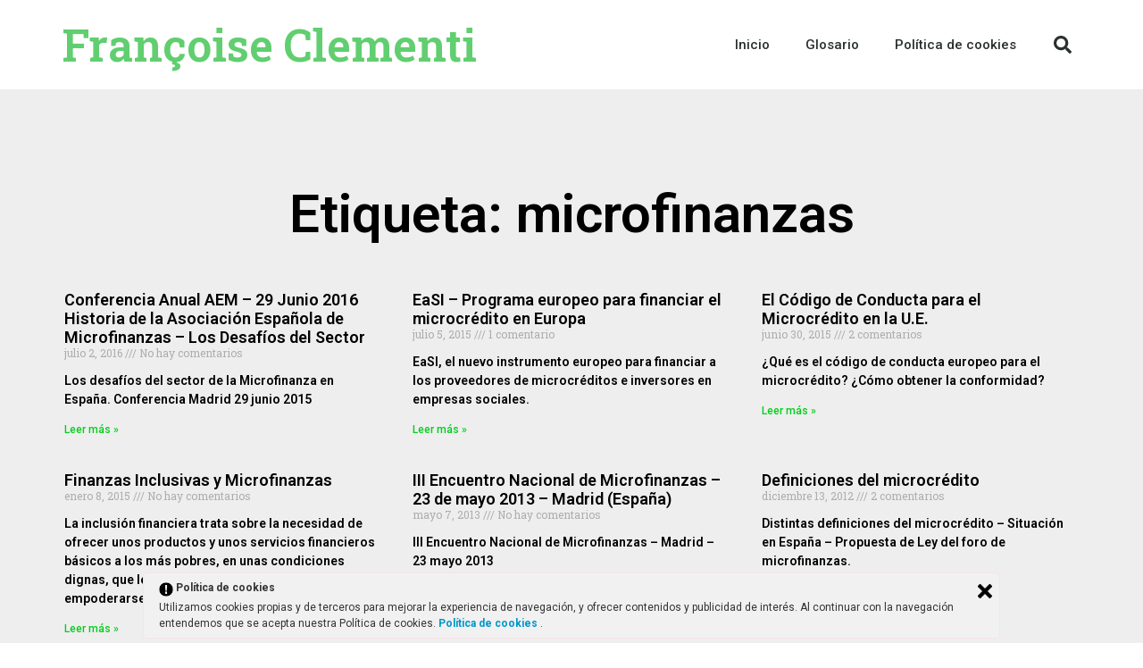

--- FILE ---
content_type: text/html; charset=UTF-8
request_url: https://www.francoiseclementi.com/tag/microfinanzas/
body_size: 18372
content:
<!doctype html>
<html dir="ltr" lang="es" prefix="og: https://ogp.me/ns#">
<head>
	<meta charset="UTF-8">
	<meta name="viewport" content="width=device-width, initial-scale=1">
	<link rel="profile" href="https://gmpg.org/xfn/11">
	<title>microfinanzas | Françoise Clementi</title>

		<!-- All in One SEO 4.9.3 - aioseo.com -->
	<meta name="robots" content="max-image-preview:large" />
	<meta name="keywords" content="conferencia,madrid,microfinanzas,españa,desafíos,asociación,proyecto de ley,crisis,financiación,microcréditos" />
	<link rel="canonical" href="https://www.francoiseclementi.com/tag/microfinanzas/" />
	<link rel="next" href="https://www.francoiseclementi.com/tag/microfinanzas/page/2/" />
	<meta name="generator" content="All in One SEO (AIOSEO) 4.9.3" />
		<script type="application/ld+json" class="aioseo-schema">
			{"@context":"https:\/\/schema.org","@graph":[{"@type":"BreadcrumbList","@id":"https:\/\/www.francoiseclementi.com\/tag\/microfinanzas\/#breadcrumblist","itemListElement":[{"@type":"ListItem","@id":"https:\/\/www.francoiseclementi.com#listItem","position":1,"name":"Home","item":"https:\/\/www.francoiseclementi.com","nextItem":{"@type":"ListItem","@id":"https:\/\/www.francoiseclementi.com\/tag\/microfinanzas\/#listItem","name":"microfinanzas"}},{"@type":"ListItem","@id":"https:\/\/www.francoiseclementi.com\/tag\/microfinanzas\/#listItem","position":2,"name":"microfinanzas","previousItem":{"@type":"ListItem","@id":"https:\/\/www.francoiseclementi.com#listItem","name":"Home"}}]},{"@type":"CollectionPage","@id":"https:\/\/www.francoiseclementi.com\/tag\/microfinanzas\/#collectionpage","url":"https:\/\/www.francoiseclementi.com\/tag\/microfinanzas\/","name":"microfinanzas | Fran\u00e7oise Clementi","inLanguage":"es-ES","isPartOf":{"@id":"https:\/\/www.francoiseclementi.com\/#website"},"breadcrumb":{"@id":"https:\/\/www.francoiseclementi.com\/tag\/microfinanzas\/#breadcrumblist"}},{"@type":"Organization","@id":"https:\/\/www.francoiseclementi.com\/#organization","name":"Fran\u00e7oise Clementi","description":"Blog y glosario sobre temas financieros, empresariales y medioambientales.","url":"https:\/\/www.francoiseclementi.com\/"},{"@type":"WebSite","@id":"https:\/\/www.francoiseclementi.com\/#website","url":"https:\/\/www.francoiseclementi.com\/","name":"Fran\u00e7oise Clementi","description":"Blog y glosario sobre temas financieros, empresariales y medioambientales.","inLanguage":"es-ES","publisher":{"@id":"https:\/\/www.francoiseclementi.com\/#organization"}}]}
		</script>
		<!-- All in One SEO -->

<link rel='dns-prefetch' href='//www.francoiseclementi.com' />
<link rel='dns-prefetch' href='//www.googletagmanager.com' />
<link rel="alternate" type="application/rss+xml" title="Françoise Clementi &raquo; Feed" href="https://www.francoiseclementi.com/feed/" />
<link rel="alternate" type="application/rss+xml" title="Françoise Clementi &raquo; Feed de los comentarios" href="https://www.francoiseclementi.com/comments/feed/" />
<link rel="alternate" type="application/rss+xml" title="Françoise Clementi &raquo; Etiqueta microfinanzas del feed" href="https://www.francoiseclementi.com/tag/microfinanzas/feed/" />
<script>
window._wpemojiSettings = {"baseUrl":"https:\/\/s.w.org\/images\/core\/emoji\/14.0.0\/72x72\/","ext":".png","svgUrl":"https:\/\/s.w.org\/images\/core\/emoji\/14.0.0\/svg\/","svgExt":".svg","source":{"concatemoji":"https:\/\/www.francoiseclementi.com\/wp-includes\/js\/wp-emoji-release.min.js?ver=6.4.7"}};
/*! This file is auto-generated */
!function(i,n){var o,s,e;function c(e){try{var t={supportTests:e,timestamp:(new Date).valueOf()};sessionStorage.setItem(o,JSON.stringify(t))}catch(e){}}function p(e,t,n){e.clearRect(0,0,e.canvas.width,e.canvas.height),e.fillText(t,0,0);var t=new Uint32Array(e.getImageData(0,0,e.canvas.width,e.canvas.height).data),r=(e.clearRect(0,0,e.canvas.width,e.canvas.height),e.fillText(n,0,0),new Uint32Array(e.getImageData(0,0,e.canvas.width,e.canvas.height).data));return t.every(function(e,t){return e===r[t]})}function u(e,t,n){switch(t){case"flag":return n(e,"\ud83c\udff3\ufe0f\u200d\u26a7\ufe0f","\ud83c\udff3\ufe0f\u200b\u26a7\ufe0f")?!1:!n(e,"\ud83c\uddfa\ud83c\uddf3","\ud83c\uddfa\u200b\ud83c\uddf3")&&!n(e,"\ud83c\udff4\udb40\udc67\udb40\udc62\udb40\udc65\udb40\udc6e\udb40\udc67\udb40\udc7f","\ud83c\udff4\u200b\udb40\udc67\u200b\udb40\udc62\u200b\udb40\udc65\u200b\udb40\udc6e\u200b\udb40\udc67\u200b\udb40\udc7f");case"emoji":return!n(e,"\ud83e\udef1\ud83c\udffb\u200d\ud83e\udef2\ud83c\udfff","\ud83e\udef1\ud83c\udffb\u200b\ud83e\udef2\ud83c\udfff")}return!1}function f(e,t,n){var r="undefined"!=typeof WorkerGlobalScope&&self instanceof WorkerGlobalScope?new OffscreenCanvas(300,150):i.createElement("canvas"),a=r.getContext("2d",{willReadFrequently:!0}),o=(a.textBaseline="top",a.font="600 32px Arial",{});return e.forEach(function(e){o[e]=t(a,e,n)}),o}function t(e){var t=i.createElement("script");t.src=e,t.defer=!0,i.head.appendChild(t)}"undefined"!=typeof Promise&&(o="wpEmojiSettingsSupports",s=["flag","emoji"],n.supports={everything:!0,everythingExceptFlag:!0},e=new Promise(function(e){i.addEventListener("DOMContentLoaded",e,{once:!0})}),new Promise(function(t){var n=function(){try{var e=JSON.parse(sessionStorage.getItem(o));if("object"==typeof e&&"number"==typeof e.timestamp&&(new Date).valueOf()<e.timestamp+604800&&"object"==typeof e.supportTests)return e.supportTests}catch(e){}return null}();if(!n){if("undefined"!=typeof Worker&&"undefined"!=typeof OffscreenCanvas&&"undefined"!=typeof URL&&URL.createObjectURL&&"undefined"!=typeof Blob)try{var e="postMessage("+f.toString()+"("+[JSON.stringify(s),u.toString(),p.toString()].join(",")+"));",r=new Blob([e],{type:"text/javascript"}),a=new Worker(URL.createObjectURL(r),{name:"wpTestEmojiSupports"});return void(a.onmessage=function(e){c(n=e.data),a.terminate(),t(n)})}catch(e){}c(n=f(s,u,p))}t(n)}).then(function(e){for(var t in e)n.supports[t]=e[t],n.supports.everything=n.supports.everything&&n.supports[t],"flag"!==t&&(n.supports.everythingExceptFlag=n.supports.everythingExceptFlag&&n.supports[t]);n.supports.everythingExceptFlag=n.supports.everythingExceptFlag&&!n.supports.flag,n.DOMReady=!1,n.readyCallback=function(){n.DOMReady=!0}}).then(function(){return e}).then(function(){var e;n.supports.everything||(n.readyCallback(),(e=n.source||{}).concatemoji?t(e.concatemoji):e.wpemoji&&e.twemoji&&(t(e.twemoji),t(e.wpemoji)))}))}((window,document),window._wpemojiSettings);
</script>
<style id='wp-emoji-styles-inline-css'>

	img.wp-smiley, img.emoji {
		display: inline !important;
		border: none !important;
		box-shadow: none !important;
		height: 1em !important;
		width: 1em !important;
		margin: 0 0.07em !important;
		vertical-align: -0.1em !important;
		background: none !important;
		padding: 0 !important;
	}
</style>
<link rel='stylesheet' id='wp-block-library-css' href='https://www.francoiseclementi.com/wp-includes/css/dist/block-library/style.min.css?ver=6.4.7' media='all' />
<link rel='stylesheet' id='aioseo/css/src/vue/standalone/blocks/table-of-contents/global.scss-css' href='https://www.francoiseclementi.com/wp-content/plugins/all-in-one-seo-pack/dist/Lite/assets/css/table-of-contents/global.e90f6d47.css?ver=4.9.3' media='all' />
<style id='pdfp-pdfposter-style-inline-css'>
.wp-block-pdfp-pdf-poster{overflow:hidden}.pdfp_wrapper .pdf{position:relative}.pdfp_wrapper.pdfp_popup_enabled .iframe_wrapper{display:none}.pdfp_wrapper.pdfp_popup_enabled .iframe_wrapper:fullscreen{display:block}.pdfp_wrapper .iframe_wrapper{height:100%;width:100%}.pdfp_wrapper .iframe_wrapper:fullscreen iframe{height:100vh!important}.pdfp_wrapper .iframe_wrapper iframe{width:100%}.pdfp_wrapper .iframe_wrapper .close{background:#fff;border:1px solid #ddd;border-radius:3px;color:#222;cursor:pointer;display:none;font-family:sans-serif;font-size:36px;line-height:100%;padding:0 7px;position:absolute;right:12px;top:35px;z-index:9999}.pdfp_wrapper .iframe_wrapper:fullscreen .close{display:block}.pdfp_wrapper .pdfp_fullscreen_close{display:none}.pdfp_wrapper.pdfp_fullscreen_opened .pdfp_fullscreen_close{align-items:center;background:#fff;border-radius:3px;color:#222;cursor:pointer;display:flex;font-size:35px;height:30px;justify-content:center;overflow:hidden;padding-bottom:4px;position:fixed;right:20px;top:20px;width:32px}.pdfp_wrapper.pdfp_fullscreen_opened .pdfp_fullscreen_overlay{background:#2229;height:100%;left:0;position:fixed;top:0;width:100%}.pdfp_wrapper.pdfp_fullscreen_opened .iframe_wrapper{display:block;height:90vh;left:50%;max-width:95%;position:fixed;top:50%;transform:translate(-50%,-50%);width:900px;z-index:99999999999}.pdfp_wrapper iframe{border:none;outline:none}.pdfp-adobe-viewer{border:1px solid #ddd;border-radius:3px;cursor:pointer;outline:none;text-decoration:none}.pdfp_download{margin-right:15px}.cta_wrapper{display:flex;gap:10px;margin-bottom:10px;text-align:left}.cta_wrapper a{text-decoration:none!important}.cta_wrapper button{cursor:pointer}.pdfp_wrapper p{margin:10px 0;text-align:center}.popout-disabled{height:50px;position:absolute;right:12px;top:12px;width:50px}.pdfp_wrapper iframe{border-bottom:10px solid #2a2a2a;box-sizing:border-box;max-width:100%}.ViewSDK_hideOverflow[data-align=center]{margin-left:auto;margin-right:auto}.ViewSDK_hideOverflow[data-align=left]{margin-right:auto}.ViewSDK_hideOverflow[data-align=right]{margin-left:auto}@media screen and (max-width:768px){.pdfp_wrapper iframe{height:calc(100vw + 120px)}}@media screen and (max-width:576px){.cta_wrapper .pdfp_download{margin-bottom:10px;margin-right:0}.cta_wrapper .pdfp_download button{margin-right:0!important}.cta_wrapper{align-items:center;display:flex;flex-direction:column}}.pdfp_social_share{z-index:9999}.pdfp_social_icon_top{margin-bottom:10px}.pdfp_social_icon_bottom,.pdfp_social_icon_top{align-items:center;display:flex;gap:10px;justify-content:center}.pdfp_social_icon_bottom{margin-top:10px}.pdfp_social_icon_left{left:0;top:-40px}.pdfp_social_icon_right{right:0;top:-40px}
.pdfp_wrapper .pdf{position:relative}.pdfp_wrapper .iframe_wrapper{height:100%;width:100%}.pdfp_wrapper .iframe_wrapper:fullscreen iframe{height:100vh!important}.pdfp_wrapper .iframe_wrapper iframe{max-width:100%;width:100%}.pdfp_wrapper .iframe_wrapper .close{background:#fff;border:1px solid #ddd;border-radius:3px;color:#222;cursor:pointer;display:none;font-family:sans-serif;font-size:36px;line-height:100%;padding:0 7px;position:absolute;right:12px;top:35px;z-index:9999}.pdfp_wrapper .iframe_wrapper:fullscreen .close{display:block}.pdfp-adobe-viewer{border:1px solid #ddd;border-radius:3px;cursor:pointer;outline:none;text-decoration:none}.pdfp_download{margin-right:15px}.cta_wrapper{margin-bottom:10px}.pdfp_wrapper p{margin:10px 0;text-align:center}.popout-disabled{height:50px;position:absolute;right:12px;top:12px;width:50px}@media screen and (max-width:768px){.pdfp_wrapper iframe{height:calc(100vw + 120px)}}.ViewSDK_hideOverflow[data-align=center]{margin-left:auto;margin-right:auto}.ViewSDK_hideOverflow[data-align=left]{margin-right:auto}.ViewSDK_hideOverflow[data-align=right]{margin-left:auto}@media screen and (max-width:768px){.pdfp_wrapper iframe{height:calc(100vw + 120px)!important;max-height:100%}}@media screen and (max-width:576px){.cta_wrapper .pdfp_download{margin-bottom:10px;margin-right:0}.cta_wrapper .pdfp_download button{margin-right:0!important}.cta_wrapper{align-items:center;display:flex;flex-direction:column}}.ViewSDK_fullScreenPDFViewer{background-color:#474747}.ViewSDK_fullScreenPDFViewer iframe{background:green;border:none;display:block;height:90%!important;margin:auto;max-width:1320px;position:relative;top:5%;width:90%!important}

</style>
<style id='classic-theme-styles-inline-css'>
/*! This file is auto-generated */
.wp-block-button__link{color:#fff;background-color:#32373c;border-radius:9999px;box-shadow:none;text-decoration:none;padding:calc(.667em + 2px) calc(1.333em + 2px);font-size:1.125em}.wp-block-file__button{background:#32373c;color:#fff;text-decoration:none}
</style>
<style id='global-styles-inline-css'>
body{--wp--preset--color--black: #000000;--wp--preset--color--cyan-bluish-gray: #abb8c3;--wp--preset--color--white: #ffffff;--wp--preset--color--pale-pink: #f78da7;--wp--preset--color--vivid-red: #cf2e2e;--wp--preset--color--luminous-vivid-orange: #ff6900;--wp--preset--color--luminous-vivid-amber: #fcb900;--wp--preset--color--light-green-cyan: #7bdcb5;--wp--preset--color--vivid-green-cyan: #00d084;--wp--preset--color--pale-cyan-blue: #8ed1fc;--wp--preset--color--vivid-cyan-blue: #0693e3;--wp--preset--color--vivid-purple: #9b51e0;--wp--preset--gradient--vivid-cyan-blue-to-vivid-purple: linear-gradient(135deg,rgba(6,147,227,1) 0%,rgb(155,81,224) 100%);--wp--preset--gradient--light-green-cyan-to-vivid-green-cyan: linear-gradient(135deg,rgb(122,220,180) 0%,rgb(0,208,130) 100%);--wp--preset--gradient--luminous-vivid-amber-to-luminous-vivid-orange: linear-gradient(135deg,rgba(252,185,0,1) 0%,rgba(255,105,0,1) 100%);--wp--preset--gradient--luminous-vivid-orange-to-vivid-red: linear-gradient(135deg,rgba(255,105,0,1) 0%,rgb(207,46,46) 100%);--wp--preset--gradient--very-light-gray-to-cyan-bluish-gray: linear-gradient(135deg,rgb(238,238,238) 0%,rgb(169,184,195) 100%);--wp--preset--gradient--cool-to-warm-spectrum: linear-gradient(135deg,rgb(74,234,220) 0%,rgb(151,120,209) 20%,rgb(207,42,186) 40%,rgb(238,44,130) 60%,rgb(251,105,98) 80%,rgb(254,248,76) 100%);--wp--preset--gradient--blush-light-purple: linear-gradient(135deg,rgb(255,206,236) 0%,rgb(152,150,240) 100%);--wp--preset--gradient--blush-bordeaux: linear-gradient(135deg,rgb(254,205,165) 0%,rgb(254,45,45) 50%,rgb(107,0,62) 100%);--wp--preset--gradient--luminous-dusk: linear-gradient(135deg,rgb(255,203,112) 0%,rgb(199,81,192) 50%,rgb(65,88,208) 100%);--wp--preset--gradient--pale-ocean: linear-gradient(135deg,rgb(255,245,203) 0%,rgb(182,227,212) 50%,rgb(51,167,181) 100%);--wp--preset--gradient--electric-grass: linear-gradient(135deg,rgb(202,248,128) 0%,rgb(113,206,126) 100%);--wp--preset--gradient--midnight: linear-gradient(135deg,rgb(2,3,129) 0%,rgb(40,116,252) 100%);--wp--preset--font-size--small: 13px;--wp--preset--font-size--medium: 20px;--wp--preset--font-size--large: 36px;--wp--preset--font-size--x-large: 42px;--wp--preset--spacing--20: 0.44rem;--wp--preset--spacing--30: 0.67rem;--wp--preset--spacing--40: 1rem;--wp--preset--spacing--50: 1.5rem;--wp--preset--spacing--60: 2.25rem;--wp--preset--spacing--70: 3.38rem;--wp--preset--spacing--80: 5.06rem;--wp--preset--shadow--natural: 6px 6px 9px rgba(0, 0, 0, 0.2);--wp--preset--shadow--deep: 12px 12px 50px rgba(0, 0, 0, 0.4);--wp--preset--shadow--sharp: 6px 6px 0px rgba(0, 0, 0, 0.2);--wp--preset--shadow--outlined: 6px 6px 0px -3px rgba(255, 255, 255, 1), 6px 6px rgba(0, 0, 0, 1);--wp--preset--shadow--crisp: 6px 6px 0px rgba(0, 0, 0, 1);}:where(.is-layout-flex){gap: 0.5em;}:where(.is-layout-grid){gap: 0.5em;}body .is-layout-flow > .alignleft{float: left;margin-inline-start: 0;margin-inline-end: 2em;}body .is-layout-flow > .alignright{float: right;margin-inline-start: 2em;margin-inline-end: 0;}body .is-layout-flow > .aligncenter{margin-left: auto !important;margin-right: auto !important;}body .is-layout-constrained > .alignleft{float: left;margin-inline-start: 0;margin-inline-end: 2em;}body .is-layout-constrained > .alignright{float: right;margin-inline-start: 2em;margin-inline-end: 0;}body .is-layout-constrained > .aligncenter{margin-left: auto !important;margin-right: auto !important;}body .is-layout-constrained > :where(:not(.alignleft):not(.alignright):not(.alignfull)){max-width: var(--wp--style--global--content-size);margin-left: auto !important;margin-right: auto !important;}body .is-layout-constrained > .alignwide{max-width: var(--wp--style--global--wide-size);}body .is-layout-flex{display: flex;}body .is-layout-flex{flex-wrap: wrap;align-items: center;}body .is-layout-flex > *{margin: 0;}body .is-layout-grid{display: grid;}body .is-layout-grid > *{margin: 0;}:where(.wp-block-columns.is-layout-flex){gap: 2em;}:where(.wp-block-columns.is-layout-grid){gap: 2em;}:where(.wp-block-post-template.is-layout-flex){gap: 1.25em;}:where(.wp-block-post-template.is-layout-grid){gap: 1.25em;}.has-black-color{color: var(--wp--preset--color--black) !important;}.has-cyan-bluish-gray-color{color: var(--wp--preset--color--cyan-bluish-gray) !important;}.has-white-color{color: var(--wp--preset--color--white) !important;}.has-pale-pink-color{color: var(--wp--preset--color--pale-pink) !important;}.has-vivid-red-color{color: var(--wp--preset--color--vivid-red) !important;}.has-luminous-vivid-orange-color{color: var(--wp--preset--color--luminous-vivid-orange) !important;}.has-luminous-vivid-amber-color{color: var(--wp--preset--color--luminous-vivid-amber) !important;}.has-light-green-cyan-color{color: var(--wp--preset--color--light-green-cyan) !important;}.has-vivid-green-cyan-color{color: var(--wp--preset--color--vivid-green-cyan) !important;}.has-pale-cyan-blue-color{color: var(--wp--preset--color--pale-cyan-blue) !important;}.has-vivid-cyan-blue-color{color: var(--wp--preset--color--vivid-cyan-blue) !important;}.has-vivid-purple-color{color: var(--wp--preset--color--vivid-purple) !important;}.has-black-background-color{background-color: var(--wp--preset--color--black) !important;}.has-cyan-bluish-gray-background-color{background-color: var(--wp--preset--color--cyan-bluish-gray) !important;}.has-white-background-color{background-color: var(--wp--preset--color--white) !important;}.has-pale-pink-background-color{background-color: var(--wp--preset--color--pale-pink) !important;}.has-vivid-red-background-color{background-color: var(--wp--preset--color--vivid-red) !important;}.has-luminous-vivid-orange-background-color{background-color: var(--wp--preset--color--luminous-vivid-orange) !important;}.has-luminous-vivid-amber-background-color{background-color: var(--wp--preset--color--luminous-vivid-amber) !important;}.has-light-green-cyan-background-color{background-color: var(--wp--preset--color--light-green-cyan) !important;}.has-vivid-green-cyan-background-color{background-color: var(--wp--preset--color--vivid-green-cyan) !important;}.has-pale-cyan-blue-background-color{background-color: var(--wp--preset--color--pale-cyan-blue) !important;}.has-vivid-cyan-blue-background-color{background-color: var(--wp--preset--color--vivid-cyan-blue) !important;}.has-vivid-purple-background-color{background-color: var(--wp--preset--color--vivid-purple) !important;}.has-black-border-color{border-color: var(--wp--preset--color--black) !important;}.has-cyan-bluish-gray-border-color{border-color: var(--wp--preset--color--cyan-bluish-gray) !important;}.has-white-border-color{border-color: var(--wp--preset--color--white) !important;}.has-pale-pink-border-color{border-color: var(--wp--preset--color--pale-pink) !important;}.has-vivid-red-border-color{border-color: var(--wp--preset--color--vivid-red) !important;}.has-luminous-vivid-orange-border-color{border-color: var(--wp--preset--color--luminous-vivid-orange) !important;}.has-luminous-vivid-amber-border-color{border-color: var(--wp--preset--color--luminous-vivid-amber) !important;}.has-light-green-cyan-border-color{border-color: var(--wp--preset--color--light-green-cyan) !important;}.has-vivid-green-cyan-border-color{border-color: var(--wp--preset--color--vivid-green-cyan) !important;}.has-pale-cyan-blue-border-color{border-color: var(--wp--preset--color--pale-cyan-blue) !important;}.has-vivid-cyan-blue-border-color{border-color: var(--wp--preset--color--vivid-cyan-blue) !important;}.has-vivid-purple-border-color{border-color: var(--wp--preset--color--vivid-purple) !important;}.has-vivid-cyan-blue-to-vivid-purple-gradient-background{background: var(--wp--preset--gradient--vivid-cyan-blue-to-vivid-purple) !important;}.has-light-green-cyan-to-vivid-green-cyan-gradient-background{background: var(--wp--preset--gradient--light-green-cyan-to-vivid-green-cyan) !important;}.has-luminous-vivid-amber-to-luminous-vivid-orange-gradient-background{background: var(--wp--preset--gradient--luminous-vivid-amber-to-luminous-vivid-orange) !important;}.has-luminous-vivid-orange-to-vivid-red-gradient-background{background: var(--wp--preset--gradient--luminous-vivid-orange-to-vivid-red) !important;}.has-very-light-gray-to-cyan-bluish-gray-gradient-background{background: var(--wp--preset--gradient--very-light-gray-to-cyan-bluish-gray) !important;}.has-cool-to-warm-spectrum-gradient-background{background: var(--wp--preset--gradient--cool-to-warm-spectrum) !important;}.has-blush-light-purple-gradient-background{background: var(--wp--preset--gradient--blush-light-purple) !important;}.has-blush-bordeaux-gradient-background{background: var(--wp--preset--gradient--blush-bordeaux) !important;}.has-luminous-dusk-gradient-background{background: var(--wp--preset--gradient--luminous-dusk) !important;}.has-pale-ocean-gradient-background{background: var(--wp--preset--gradient--pale-ocean) !important;}.has-electric-grass-gradient-background{background: var(--wp--preset--gradient--electric-grass) !important;}.has-midnight-gradient-background{background: var(--wp--preset--gradient--midnight) !important;}.has-small-font-size{font-size: var(--wp--preset--font-size--small) !important;}.has-medium-font-size{font-size: var(--wp--preset--font-size--medium) !important;}.has-large-font-size{font-size: var(--wp--preset--font-size--large) !important;}.has-x-large-font-size{font-size: var(--wp--preset--font-size--x-large) !important;}
.wp-block-navigation a:where(:not(.wp-element-button)){color: inherit;}
:where(.wp-block-post-template.is-layout-flex){gap: 1.25em;}:where(.wp-block-post-template.is-layout-grid){gap: 1.25em;}
:where(.wp-block-columns.is-layout-flex){gap: 2em;}:where(.wp-block-columns.is-layout-grid){gap: 2em;}
.wp-block-pullquote{font-size: 1.5em;line-height: 1.6;}
</style>
<link rel='stylesheet' id='pdfp-public-css' href='https://www.francoiseclementi.com/wp-content/plugins/pdf-poster/build/public.css?ver=1768825631' media='all' />
<link rel='stylesheet' id='ley-cookie-css' href='https://www.francoiseclementi.com/wp-content/plugins/spain-cookie-law/assets/css/ley-cookie.css?ver=6.4.7' media='all' />
<link rel='stylesheet' id='hello-elementor-css' href='https://www.francoiseclementi.com/wp-content/themes/hello-elementor/style.min.css?ver=3.0.1' media='all' />
<link rel='stylesheet' id='hello-elementor-theme-style-css' href='https://www.francoiseclementi.com/wp-content/themes/hello-elementor/theme.min.css?ver=3.0.1' media='all' />
<link rel='stylesheet' id='hello-elementor-header-footer-css' href='https://www.francoiseclementi.com/wp-content/themes/hello-elementor/header-footer.min.css?ver=3.0.1' media='all' />
<link rel='stylesheet' id='elementor-frontend-css' href='https://www.francoiseclementi.com/wp-content/plugins/elementor/assets/css/frontend.min.css?ver=3.27.7' media='all' />
<link rel='stylesheet' id='elementor-post-12206-css' href='https://www.francoiseclementi.com/wp-content/uploads/elementor/css/post-12206.css?ver=1734659396' media='all' />
<link rel='stylesheet' id='widget-heading-css' href='https://www.francoiseclementi.com/wp-content/plugins/elementor/assets/css/widget-heading.min.css?ver=3.27.7' media='all' />
<link rel='stylesheet' id='widget-nav-menu-css' href='https://www.francoiseclementi.com/wp-content/plugins/elementor-pro/assets/css/widget-nav-menu.min.css?ver=3.29.2' media='all' />
<link rel='stylesheet' id='widget-search-form-css' href='https://www.francoiseclementi.com/wp-content/plugins/elementor-pro/assets/css/widget-search-form.min.css?ver=3.29.2' media='all' />
<link rel='stylesheet' id='widget-text-editor-css' href='https://www.francoiseclementi.com/wp-content/plugins/elementor/assets/css/widget-text-editor.min.css?ver=3.27.7' media='all' />
<link rel='stylesheet' id='e-animation-grow-css' href='https://www.francoiseclementi.com/wp-content/plugins/elementor/assets/lib/animations/styles/e-animation-grow.min.css?ver=3.27.7' media='all' />
<link rel='stylesheet' id='widget-social-icons-css' href='https://www.francoiseclementi.com/wp-content/plugins/elementor/assets/css/widget-social-icons.min.css?ver=3.27.7' media='all' />
<link rel='stylesheet' id='e-apple-webkit-css' href='https://www.francoiseclementi.com/wp-content/plugins/elementor/assets/css/conditionals/apple-webkit.min.css?ver=3.27.7' media='all' />
<link rel='stylesheet' id='swiper-css' href='https://www.francoiseclementi.com/wp-content/plugins/elementor/assets/lib/swiper/v8/css/swiper.min.css?ver=8.4.5' media='all' />
<link rel='stylesheet' id='e-swiper-css' href='https://www.francoiseclementi.com/wp-content/plugins/elementor/assets/css/conditionals/e-swiper.min.css?ver=3.27.7' media='all' />
<link rel='stylesheet' id='widget-testimonial-carousel-css' href='https://www.francoiseclementi.com/wp-content/plugins/elementor-pro/assets/css/widget-testimonial-carousel.min.css?ver=3.29.2' media='all' />
<link rel='stylesheet' id='widget-carousel-module-base-css' href='https://www.francoiseclementi.com/wp-content/plugins/elementor-pro/assets/css/widget-carousel-module-base.min.css?ver=3.29.2' media='all' />
<link rel='stylesheet' id='widget-posts-css' href='https://www.francoiseclementi.com/wp-content/plugins/elementor-pro/assets/css/widget-posts.min.css?ver=3.29.2' media='all' />
<link rel='stylesheet' id='elementor-post-12221-css' href='https://www.francoiseclementi.com/wp-content/uploads/elementor/css/post-12221.css?ver=1734659397' media='all' />
<link rel='stylesheet' id='elementor-post-12238-css' href='https://www.francoiseclementi.com/wp-content/uploads/elementor/css/post-12238.css?ver=1734659397' media='all' />
<link rel='stylesheet' id='elementor-post-12263-css' href='https://www.francoiseclementi.com/wp-content/uploads/elementor/css/post-12263.css?ver=1734659454' media='all' />
<link rel='stylesheet' id='google-fonts-1-css' href='https://fonts.googleapis.com/css?family=Roboto%3A100%2C100italic%2C200%2C200italic%2C300%2C300italic%2C400%2C400italic%2C500%2C500italic%2C600%2C600italic%2C700%2C700italic%2C800%2C800italic%2C900%2C900italic%7CRoboto+Slab%3A100%2C100italic%2C200%2C200italic%2C300%2C300italic%2C400%2C400italic%2C500%2C500italic%2C600%2C600italic%2C700%2C700italic%2C800%2C800italic%2C900%2C900italic&#038;display=auto&#038;ver=6.4.7' media='all' />
<link rel="preconnect" href="https://fonts.gstatic.com/" crossorigin><script src="https://www.francoiseclementi.com/wp-includes/js/jquery/jquery.min.js?ver=3.7.1" id="jquery-core-js"></script>
<script src="https://www.francoiseclementi.com/wp-includes/js/jquery/jquery-migrate.min.js?ver=3.4.1" id="jquery-migrate-js"></script>
<script src="https://www.francoiseclementi.com/wp-content/plugins/spain-cookie-law/assets/js/cookie-check.js?ver=1.2.1" id="cookie-check-js"></script>
<script src="https://www.francoiseclementi.com/wp-content/plugins/spain-cookie-law/assets/js/jquery-cookie/jquery.cookie.js?ver=1.0.0" id="jquery.cookie-js"></script>

<!-- Fragmento de código de la etiqueta de Google (gtag.js) añadida por Site Kit -->
<!-- Fragmento de código de Google Analytics añadido por Site Kit -->
<script src="https://www.googletagmanager.com/gtag/js?id=G-VKBDGS6R26" id="google_gtagjs-js" async></script>
<script id="google_gtagjs-js-after">
window.dataLayer = window.dataLayer || [];function gtag(){dataLayer.push(arguments);}
gtag("set","linker",{"domains":["www.francoiseclementi.com"]});
gtag("js", new Date());
gtag("set", "developer_id.dZTNiMT", true);
gtag("config", "G-VKBDGS6R26");
</script>
<link rel="https://api.w.org/" href="https://www.francoiseclementi.com/wp-json/" /><link rel="alternate" type="application/json" href="https://www.francoiseclementi.com/wp-json/wp/v2/tags/5" /><link rel="EditURI" type="application/rsd+xml" title="RSD" href="https://www.francoiseclementi.com/xmlrpc.php?rsd" />
<meta name="generator" content="WordPress 6.4.7" />
<meta name="generator" content="Site Kit by Google 1.170.0" />        <style>
                    </style>
<meta name="generator" content="Elementor 3.27.7; features: e_font_icon_svg, additional_custom_breakpoints; settings: css_print_method-external, google_font-enabled, font_display-auto">
			<style>
				.e-con.e-parent:nth-of-type(n+4):not(.e-lazyloaded):not(.e-no-lazyload),
				.e-con.e-parent:nth-of-type(n+4):not(.e-lazyloaded):not(.e-no-lazyload) * {
					background-image: none !important;
				}
				@media screen and (max-height: 1024px) {
					.e-con.e-parent:nth-of-type(n+3):not(.e-lazyloaded):not(.e-no-lazyload),
					.e-con.e-parent:nth-of-type(n+3):not(.e-lazyloaded):not(.e-no-lazyload) * {
						background-image: none !important;
					}
				}
				@media screen and (max-height: 640px) {
					.e-con.e-parent:nth-of-type(n+2):not(.e-lazyloaded):not(.e-no-lazyload),
					.e-con.e-parent:nth-of-type(n+2):not(.e-lazyloaded):not(.e-no-lazyload) * {
						background-image: none !important;
					}
				}
			</style>
			</head>
<body class="archive tag tag-microfinanzas tag-5 elementor-page-12263 elementor-default elementor-template-full-width elementor-kit-12206">


<a class="skip-link screen-reader-text" href="#content">Ir al contenido</a>

		<div data-elementor-type="header" data-elementor-id="12221" class="elementor elementor-12221 elementor-location-header" data-elementor-post-type="elementor_library">
					<header class="elementor-section elementor-top-section elementor-element elementor-element-5a77696 elementor-section-content-middle elementor-section-height-min-height elementor-section-boxed elementor-section-height-default elementor-section-items-middle" data-id="5a77696" data-element_type="section" data-settings="{&quot;background_background&quot;:&quot;classic&quot;}">
						<div class="elementor-container elementor-column-gap-no">
					<div class="elementor-column elementor-col-25 elementor-top-column elementor-element elementor-element-5d5548eb" data-id="5d5548eb" data-element_type="column">
			<div class="elementor-widget-wrap elementor-element-populated">
						<div class="elementor-element elementor-element-9490e17 elementor-widget elementor-widget-theme-site-title elementor-widget-heading" data-id="9490e17" data-element_type="widget" data-widget_type="theme-site-title.default">
				<div class="elementor-widget-container">
					<h1 class="elementor-heading-title elementor-size-default"><a href="https://www.francoiseclementi.com">Françoise Clementi</a></h1>				</div>
				</div>
					</div>
		</div>
				<div class="elementor-column elementor-col-50 elementor-top-column elementor-element elementor-element-cb55f1f" data-id="cb55f1f" data-element_type="column">
			<div class="elementor-widget-wrap elementor-element-populated">
						<div class="elementor-element elementor-element-3a0fd8c6 elementor-nav-menu__align-end elementor-nav-menu--stretch elementor-nav-menu--dropdown-tablet elementor-nav-menu__text-align-aside elementor-nav-menu--toggle elementor-nav-menu--burger elementor-widget elementor-widget-nav-menu" data-id="3a0fd8c6" data-element_type="widget" data-settings="{&quot;full_width&quot;:&quot;stretch&quot;,&quot;layout&quot;:&quot;horizontal&quot;,&quot;submenu_icon&quot;:{&quot;value&quot;:&quot;&lt;svg class=\&quot;e-font-icon-svg e-fas-caret-down\&quot; viewBox=\&quot;0 0 320 512\&quot; xmlns=\&quot;http:\/\/www.w3.org\/2000\/svg\&quot;&gt;&lt;path d=\&quot;M31.3 192h257.3c17.8 0 26.7 21.5 14.1 34.1L174.1 354.8c-7.8 7.8-20.5 7.8-28.3 0L17.2 226.1C4.6 213.5 13.5 192 31.3 192z\&quot;&gt;&lt;\/path&gt;&lt;\/svg&gt;&quot;,&quot;library&quot;:&quot;fa-solid&quot;},&quot;toggle&quot;:&quot;burger&quot;}" data-widget_type="nav-menu.default">
				<div class="elementor-widget-container">
								<nav aria-label="Menú" class="elementor-nav-menu--main elementor-nav-menu__container elementor-nav-menu--layout-horizontal e--pointer-underline e--animation-fade">
				<ul id="menu-1-3a0fd8c6" class="elementor-nav-menu"><li class="menu-item menu-item-type-custom menu-item-object-custom menu-item-home menu-item-12188"><a href="https://www.francoiseclementi.com" class="elementor-item">Inicio</a></li>
<li class="menu-item menu-item-type-post_type menu-item-object-page menu-item-12314"><a href="https://www.francoiseclementi.com/glosario/" class="elementor-item">Glosario</a></li>
<li class="menu-item menu-item-type-post_type menu-item-object-page menu-item-12288"><a href="https://www.francoiseclementi.com/about/politica-de-cookies/" class="elementor-item">Política de cookies</a></li>
</ul>			</nav>
					<div class="elementor-menu-toggle" role="button" tabindex="0" aria-label="Alternar menú" aria-expanded="false">
			<svg aria-hidden="true" role="presentation" class="elementor-menu-toggle__icon--open e-font-icon-svg e-eicon-menu-bar" viewBox="0 0 1000 1000" xmlns="http://www.w3.org/2000/svg"><path d="M104 333H896C929 333 958 304 958 271S929 208 896 208H104C71 208 42 237 42 271S71 333 104 333ZM104 583H896C929 583 958 554 958 521S929 458 896 458H104C71 458 42 487 42 521S71 583 104 583ZM104 833H896C929 833 958 804 958 771S929 708 896 708H104C71 708 42 737 42 771S71 833 104 833Z"></path></svg><svg aria-hidden="true" role="presentation" class="elementor-menu-toggle__icon--close e-font-icon-svg e-eicon-close" viewBox="0 0 1000 1000" xmlns="http://www.w3.org/2000/svg"><path d="M742 167L500 408 258 167C246 154 233 150 217 150 196 150 179 158 167 167 154 179 150 196 150 212 150 229 154 242 171 254L408 500 167 742C138 771 138 800 167 829 196 858 225 858 254 829L496 587 738 829C750 842 767 846 783 846 800 846 817 842 829 829 842 817 846 804 846 783 846 767 842 750 829 737L588 500 833 258C863 229 863 200 833 171 804 137 775 137 742 167Z"></path></svg>		</div>
					<nav class="elementor-nav-menu--dropdown elementor-nav-menu__container" aria-hidden="true">
				<ul id="menu-2-3a0fd8c6" class="elementor-nav-menu"><li class="menu-item menu-item-type-custom menu-item-object-custom menu-item-home menu-item-12188"><a href="https://www.francoiseclementi.com" class="elementor-item" tabindex="-1">Inicio</a></li>
<li class="menu-item menu-item-type-post_type menu-item-object-page menu-item-12314"><a href="https://www.francoiseclementi.com/glosario/" class="elementor-item" tabindex="-1">Glosario</a></li>
<li class="menu-item menu-item-type-post_type menu-item-object-page menu-item-12288"><a href="https://www.francoiseclementi.com/about/politica-de-cookies/" class="elementor-item" tabindex="-1">Política de cookies</a></li>
</ul>			</nav>
						</div>
				</div>
					</div>
		</div>
				<div class="elementor-column elementor-col-25 elementor-top-column elementor-element elementor-element-deeec39" data-id="deeec39" data-element_type="column">
			<div class="elementor-widget-wrap elementor-element-populated">
						<div class="elementor-element elementor-element-8feb659 elementor-search-form--skin-full_screen elementor-widget elementor-widget-search-form" data-id="8feb659" data-element_type="widget" data-settings="{&quot;skin&quot;:&quot;full_screen&quot;}" data-widget_type="search-form.default">
				<div class="elementor-widget-container">
							<search role="search">
			<form class="elementor-search-form" action="https://www.francoiseclementi.com" method="get">
												<div class="elementor-search-form__toggle" role="button" tabindex="0" aria-label="Buscar">
					<div class="e-font-icon-svg-container"><svg aria-hidden="true" class="e-font-icon-svg e-fas-search" viewBox="0 0 512 512" xmlns="http://www.w3.org/2000/svg"><path d="M505 442.7L405.3 343c-4.5-4.5-10.6-7-17-7H372c27.6-35.3 44-79.7 44-128C416 93.1 322.9 0 208 0S0 93.1 0 208s93.1 208 208 208c48.3 0 92.7-16.4 128-44v16.3c0 6.4 2.5 12.5 7 17l99.7 99.7c9.4 9.4 24.6 9.4 33.9 0l28.3-28.3c9.4-9.4 9.4-24.6.1-34zM208 336c-70.7 0-128-57.2-128-128 0-70.7 57.2-128 128-128 70.7 0 128 57.2 128 128 0 70.7-57.2 128-128 128z"></path></svg></div>				</div>
								<div class="elementor-search-form__container">
					<label class="elementor-screen-only" for="elementor-search-form-8feb659">Buscar</label>

					
					<input id="elementor-search-form-8feb659" placeholder="Buscar..." class="elementor-search-form__input" type="search" name="s" value="">
					
					
										<div class="dialog-lightbox-close-button dialog-close-button" role="button" tabindex="0" aria-label="Cerrar este cuadro de búsqueda.">
						<svg aria-hidden="true" class="e-font-icon-svg e-eicon-close" viewBox="0 0 1000 1000" xmlns="http://www.w3.org/2000/svg"><path d="M742 167L500 408 258 167C246 154 233 150 217 150 196 150 179 158 167 167 154 179 150 196 150 212 150 229 154 242 171 254L408 500 167 742C138 771 138 800 167 829 196 858 225 858 254 829L496 587 738 829C750 842 767 846 783 846 800 846 817 842 829 829 842 817 846 804 846 783 846 767 842 750 829 737L588 500 833 258C863 229 863 200 833 171 804 137 775 137 742 167Z"></path></svg>					</div>
									</div>
			</form>
		</search>
						</div>
				</div>
					</div>
		</div>
					</div>
		</header>
				</div>
				<div data-elementor-type="archive" data-elementor-id="12263" class="elementor elementor-12263 elementor-location-archive" data-elementor-post-type="elementor_library">
					<section class="elementor-section elementor-top-section elementor-element elementor-element-b36f3b1 elementor-section-boxed elementor-section-height-default elementor-section-height-default" data-id="b36f3b1" data-element_type="section" data-settings="{&quot;background_background&quot;:&quot;classic&quot;}">
						<div class="elementor-container elementor-column-gap-default">
					<div class="elementor-column elementor-col-100 elementor-top-column elementor-element elementor-element-476930b4" data-id="476930b4" data-element_type="column">
			<div class="elementor-widget-wrap elementor-element-populated">
						<div class="elementor-element elementor-element-1bf4ff31 elementor-widget elementor-widget-theme-archive-title elementor-page-title elementor-widget-heading" data-id="1bf4ff31" data-element_type="widget" data-widget_type="theme-archive-title.default">
				<div class="elementor-widget-container">
					<h1 class="elementor-heading-title elementor-size-default">Etiqueta: microfinanzas</h1>				</div>
				</div>
				<div class="elementor-element elementor-element-20c43990 elementor-grid-3 elementor-grid-tablet-2 elementor-grid-mobile-1 elementor-posts--thumbnail-top elementor-widget elementor-widget-archive-posts" data-id="20c43990" data-element_type="widget" data-settings="{&quot;pagination_type&quot;:&quot;numbers_and_prev_next&quot;,&quot;archive_classic_columns&quot;:&quot;3&quot;,&quot;archive_classic_columns_tablet&quot;:&quot;2&quot;,&quot;archive_classic_columns_mobile&quot;:&quot;1&quot;,&quot;archive_classic_row_gap&quot;:{&quot;unit&quot;:&quot;px&quot;,&quot;size&quot;:35,&quot;sizes&quot;:[]},&quot;archive_classic_row_gap_tablet&quot;:{&quot;unit&quot;:&quot;px&quot;,&quot;size&quot;:&quot;&quot;,&quot;sizes&quot;:[]},&quot;archive_classic_row_gap_mobile&quot;:{&quot;unit&quot;:&quot;px&quot;,&quot;size&quot;:&quot;&quot;,&quot;sizes&quot;:[]}}" data-widget_type="archive-posts.archive_classic">
				<div class="elementor-widget-container">
							<div class="elementor-posts-container elementor-posts elementor-posts--skin-classic elementor-grid">
				<article class="elementor-post elementor-grid-item post-2663 post type-post status-publish format-standard hentry category-microfinanzas tag-autoempleo tag-cajas-de-ahorros tag-china tag-comision-europea tag-conferencia tag-crisis tag-dafo tag-easi tag-empleo tag-encuentro tag-fei tag-financiacion tag-fondo-europea-dde-inversiones tag-garantia tag-grupo-solidario tag-interreg tag-jasmine tag-microcredito tag-microemprendedores tag-microfinanzas tag-nantik-lum tag-progress tag-proyecto-de-ley tag-red-europea-de-microfinanza tag-rem tag-ue tag-universidad-autonoma-de-madrid tag-universidad-pontificia-comillas">
				<div class="elementor-post__text">
				<h3 class="elementor-post__title">
			<a href="https://www.francoiseclementi.com/2016/conferencia-anual-aem-29-junio-2016-historia-de-la-asociacion-espanola-de-microfinanzas-los-desafios-del-sector/" >
				Conferencia Anual AEM – 29 Junio 2016 Historia de la Asociación Española de Microfinanzas &#8211; Los Desafíos del Sector			</a>
		</h3>
				<div class="elementor-post__meta-data">
					<span class="elementor-post-date">
			julio 2, 2016		</span>
				<span class="elementor-post-avatar">
			No hay comentarios		</span>
				</div>
				<div class="elementor-post__excerpt">
			<p>Los desafíos del sector de la Microfinanza en España.  Conferencia Madrid 29 junio 2015</p>
		</div>
		
		<a class="elementor-post__read-more" href="https://www.francoiseclementi.com/2016/conferencia-anual-aem-29-junio-2016-historia-de-la-asociacion-espanola-de-microfinanzas-los-desafios-del-sector/" aria-label="Más información sobre Conferencia Anual AEM – 29 Junio 2016 Historia de la Asociación Española de Microfinanzas &#8211; Los Desafíos del Sector" tabindex="-1" >
			Leer más »		</a>

				</div>
				</article>
				<article class="elementor-post elementor-grid-item post-2532 post type-post status-publish format-standard hentry category-microfinanzas tag-comision-europea tag-convocatoria-de-manifestacion-de-interes tag-easi tag-emprendimiento-social tag-empresarios tag-empresas-sociales tag-exclusion-social tag-fei tag-fondo-europeo-de-inversiones tag-garantia tag-garantia-easi tag-microcreditos tag-microfinanciacion tag-microfinanzas tag-pobreza tag-prestamista tag-proceso-de-debida-diligencia tag-progress tag-proveedores tag-u-e tag-union-europea">
				<div class="elementor-post__text">
				<h3 class="elementor-post__title">
			<a href="https://www.francoiseclementi.com/2015/easi-programa-europeo-para-financiar-el-microcredito-en-europa/" >
				EaSI &#8211;  Programa europeo  para financiar el  microcrédito en Europa			</a>
		</h3>
				<div class="elementor-post__meta-data">
					<span class="elementor-post-date">
			julio 5, 2015		</span>
				<span class="elementor-post-avatar">
			1 comentario		</span>
				</div>
				<div class="elementor-post__excerpt">
			<p>EaSI, el nuevo instrumento europeo para financiar a los proveedores de microcréditos e inversores en empresas sociales.</p>
		</div>
		
		<a class="elementor-post__read-more" href="https://www.francoiseclementi.com/2015/easi-programa-europeo-para-financiar-el-microcredito-en-europa/" aria-label="Más información sobre EaSI &#8211;  Programa europeo  para financiar el  microcrédito en Europa" tabindex="-1" >
			Leer más »		</a>

				</div>
				</article>
				<article class="elementor-post elementor-grid-item post-2519 post type-post status-publish format-standard hentry category-microfinanzas tag-clausula tag-clientes tag-codigo-de-conducta tag-conformidad tag-dg-regional-policy tag-evaluacion tag-guia tag-imf tag-implementacion tag-inversores tag-jasmine tag-micro-empresas tag-microcredito tag-microfinanzas tag-normas tag-practicas tag-progress tag-proveedores tag-riesgo tag-u-e tag-union-europea">
				<div class="elementor-post__text">
				<h3 class="elementor-post__title">
			<a href="https://www.francoiseclementi.com/2015/el-codigo-de-conducta-para-el-microcredito-en-la-u-e/" >
				El Código de Conducta para el Microcrédito en la U.E.			</a>
		</h3>
				<div class="elementor-post__meta-data">
					<span class="elementor-post-date">
			junio 30, 2015		</span>
				<span class="elementor-post-avatar">
			2 comentarios		</span>
				</div>
				<div class="elementor-post__excerpt">
			<p>¿Qué es el código de conducta europeo para el microcrédito? ¿Cómo obtener la conformidad?</p>
		</div>
		
		<a class="elementor-post__read-more" href="https://www.francoiseclementi.com/2015/el-codigo-de-conducta-para-el-microcredito-en-la-u-e/" aria-label="Más información sobre El Código de Conducta para el Microcrédito en la U.E." tabindex="-1" >
			Leer más »		</a>

				</div>
				</article>
				<article class="elementor-post elementor-grid-item post-2468 post type-post status-publish format-standard hentry category-microfinanzas tag-acceso-al-credito tag-afi tag-alianza-para-la-inclusion-financiera tag-base-de-la-piramide tag-construccion-de-activos tag-declaracion-maya tag-entidades-microfinancieras tag-etica tag-finanzas-inclusivas tag-imf tag-microahorro tag-microcredito tag-microfinanzas tag-microleasing tag-micropensiones tag-microseguros tag-pobres tag-proteccion-del-cliente tag-sostenibilidad tag-tasas-de-interes tag-transferencias tag-transparencia">
				<div class="elementor-post__text">
				<h3 class="elementor-post__title">
			<a href="https://www.francoiseclementi.com/2015/finanzas-inclusivas-versus-microfinanzas/" >
				Finanzas Inclusivas y Microfinanzas			</a>
		</h3>
				<div class="elementor-post__meta-data">
					<span class="elementor-post-date">
			enero 8, 2015		</span>
				<span class="elementor-post-avatar">
			No hay comentarios		</span>
				</div>
				<div class="elementor-post__excerpt">
			<p>La inclusión financiera trata sobre la necesidad de ofrecer unos productos y unos servicios financieros básicos a los más pobres, en unas condiciones dignas, que les permita construir activos y empoderarse. </p>
		</div>
		
		<a class="elementor-post__read-more" href="https://www.francoiseclementi.com/2015/finanzas-inclusivas-versus-microfinanzas/" aria-label="Más información sobre Finanzas Inclusivas y Microfinanzas" tabindex="-1" >
			Leer más »		</a>

				</div>
				</article>
				<article class="elementor-post elementor-grid-item post-2070 post type-post status-publish format-standard hentry category-general category-microfinanzas tag-asociacion-espanola-de-microfinanzas tag-encuentro-nacional tag-madrid tag-mayo-2013 tag-microfinanzas tag-universidad-pontificia-comillas">
				<div class="elementor-post__text">
				<h3 class="elementor-post__title">
			<a href="https://www.francoiseclementi.com/2013/iii-encuentro-nacional-de-microfinanzas-23-de-mayo-2013-madrid-espana/" >
				III Encuentro Nacional de Microfinanzas &#8211; 23 de mayo 2013 &#8211; Madrid (España)			</a>
		</h3>
				<div class="elementor-post__meta-data">
					<span class="elementor-post-date">
			mayo 7, 2013		</span>
				<span class="elementor-post-avatar">
			No hay comentarios		</span>
				</div>
				<div class="elementor-post__excerpt">
			<p>III Encuentro Nacional de Microfinanzas &#8211; Madrid &#8211; 23 mayo 2013</p>
		</div>
		
		<a class="elementor-post__read-more" href="https://www.francoiseclementi.com/2013/iii-encuentro-nacional-de-microfinanzas-23-de-mayo-2013-madrid-espana/" aria-label="Más información sobre III Encuentro Nacional de Microfinanzas &#8211; 23 de mayo 2013 &#8211; Madrid (España)" tabindex="-1" >
			Leer más »		</a>

				</div>
				</article>
				<article class="elementor-post elementor-grid-item post-1902 post type-post status-publish format-standard hentry category-general category-microfinanzas tag-desempleo tag-emprendedores tag-emprendimiento tag-espana tag-financiacion tag-foro tag-herramienta tag-legislacion tag-microcredito tag-microfinanzas tag-pobres">
				<div class="elementor-post__text">
				<h3 class="elementor-post__title">
			<a href="https://www.francoiseclementi.com/2012/definiciones-del-microcredito/" >
				Definiciones del microcrédito			</a>
		</h3>
				<div class="elementor-post__meta-data">
					<span class="elementor-post-date">
			diciembre 13, 2012		</span>
				<span class="elementor-post-avatar">
			2 comentarios		</span>
				</div>
				<div class="elementor-post__excerpt">
			<p>Distintas definiciones del microcrédito &#8211; Situación en España &#8211; Propuesta de Ley del foro de microfinanzas.</p>
		</div>
		
		<a class="elementor-post__read-more" href="https://www.francoiseclementi.com/2012/definiciones-del-microcredito/" aria-label="Más información sobre Definiciones del microcrédito" tabindex="-1" >
			Leer más »		</a>

				</div>
				</article>
				<article class="elementor-post elementor-grid-item post-1736 post type-post status-publish format-standard hentry category-banca category-general tag-anualizar tag-bancos tag-educacion-financiera tag-entidades-financieras tag-glosario tag-letra-pequena tag-microempresas tag-microfinanzas tag-tae tag-tipos-de-interes">
				<div class="elementor-post__text">
				<h3 class="elementor-post__title">
			<a href="https://www.francoiseclementi.com/2012/que-significa-anualizar-que-es-la-tae/" >
				¿Qué significa «anualizar»? ¿Qué es la TAE?			</a>
		</h3>
				<div class="elementor-post__meta-data">
					<span class="elementor-post-date">
			agosto 20, 2012		</span>
				<span class="elementor-post-avatar">
			No hay comentarios		</span>
				</div>
				<div class="elementor-post__excerpt">
			<p>¿Qué es la TAE? ¿Qué significa anualizar? </p>
		</div>
		
		<a class="elementor-post__read-more" href="https://www.francoiseclementi.com/2012/que-significa-anualizar-que-es-la-tae/" aria-label="Más información sobre ¿Qué significa «anualizar»? ¿Qué es la TAE?" tabindex="-1" >
			Leer más »		</a>

				</div>
				</article>
				<article class="elementor-post elementor-grid-item post-1691 post type-post status-publish format-standard hentry category-general category-microfinanzas tag-comision-europea tag-emprendedores tag-entidad-microfinanciera tag-entidades-sociales tag-esam tag-espana tag-fei tag-financiacion tag-fondos-europeos tag-foro tag-fse tag-fundaciones tag-grupo-de-trabajo tag-herramienta tag-imf tag-insercion tag-legislacion tag-ley tag-microcredito tag-microemprendedor tag-microempresa tag-microfinanzas tag-ong tag-pobres tag-progress tag-proyecto-de-ley tag-regulacion">
				<div class="elementor-post__text">
				<h3 class="elementor-post__title">
			<a href="https://www.francoiseclementi.com/2012/nuevo-proyecto-de-ley-de-microfinanzas-en-espana/" >
				Nuevo Proyecto de Ley de Microfinanzas en España			</a>
		</h3>
				<div class="elementor-post__meta-data">
					<span class="elementor-post-date">
			julio 20, 2012		</span>
				<span class="elementor-post-avatar">
			No hay comentarios		</span>
				</div>
				<div class="elementor-post__excerpt">
			<p>El grupo de trabajo de legislación española de microfinanzas elabora un proyecto de ley.  </p>
		</div>
		
		<a class="elementor-post__read-more" href="https://www.francoiseclementi.com/2012/nuevo-proyecto-de-ley-de-microfinanzas-en-espana/" aria-label="Más información sobre Nuevo Proyecto de Ley de Microfinanzas en España" tabindex="-1" >
			Leer más »		</a>

				</div>
				</article>
				<article class="elementor-post elementor-grid-item post-1635 post type-post status-publish format-standard hentry category-microfinanzas tag-abril-2012 tag-curso tag-encuentro tag-entidades-microfinancieras tag-fondos tag-foro-nantik-lum tag-iniciacion tag-legislacion tag-microcreditos tag-microemprendedores tag-microfinanzas tag-universidad-pontificia-comillas">
				<div class="elementor-post__text">
				<h3 class="elementor-post__title">
			<a href="https://www.francoiseclementi.com/2012/madrid-espana-ii-encuentro-nacional-de-microfinanzas-18-a-20-abril-2012/" >
				Madrid (España) &#8211; II Encuentro Nacional de Microfinanzas – 18 a 20 abril 2012			</a>
		</h3>
				<div class="elementor-post__meta-data">
					<span class="elementor-post-date">
			abril 10, 2012		</span>
				<span class="elementor-post-avatar">
			No hay comentarios		</span>
				</div>
				<div class="elementor-post__excerpt">
			<p>II Encuentro Nacional de Microfinanzas en Madrid, 18 a 20 Abril 2012,</p>
		</div>
		
		<a class="elementor-post__read-more" href="https://www.francoiseclementi.com/2012/madrid-espana-ii-encuentro-nacional-de-microfinanzas-18-a-20-abril-2012/" aria-label="Más información sobre Madrid (España) &#8211; II Encuentro Nacional de Microfinanzas – 18 a 20 abril 2012" tabindex="-1" >
			Leer más »		</a>

				</div>
				</article>
				<article class="elementor-post elementor-grid-item post-1541 post type-post status-publish format-standard hentry category-microfinanzas tag-370 tag-aecid tag-afi tag-analistas-financieros-internacionales tag-cooperacion-al-desarrollo tag-cumbre-mundial-del-microcredito tag-espana tag-iniciativa tag-microcredito tag-microfinanzas tag-pem tag-red-espanola">
				<div class="elementor-post__text">
				<h3 class="elementor-post__title">
			<a href="https://www.francoiseclementi.com/2012/proxima-constitucion-de-la-red-espanola-de-microfinanzas/" >
				Próxima constitución de la Red Española de Microfinanzas			</a>
		</h3>
				<div class="elementor-post__meta-data">
					<span class="elementor-post-date">
			enero 13, 2012		</span>
				<span class="elementor-post-avatar">
			No hay comentarios		</span>
				</div>
				<div class="elementor-post__excerpt">
			<p>Próximo lanzamiento de la Red Española de Microfinanzas por parte de la Fundación AFI.</p>
		</div>
		
		<a class="elementor-post__read-more" href="https://www.francoiseclementi.com/2012/proxima-constitucion-de-la-red-espanola-de-microfinanzas/" aria-label="Más información sobre Próxima constitución de la Red Española de Microfinanzas" tabindex="-1" >
			Leer más »		</a>

				</div>
				</article>
				</div>
		
				<div class="e-load-more-anchor" data-page="1" data-max-page="4" data-next-page="https://www.francoiseclementi.com/tag/microfinanzas/page/2/"></div>
				<nav class="elementor-pagination" aria-label="Paginación">
			<span class="page-numbers prev">&laquo; Anterior</span>
<span aria-current="page" class="page-numbers current"><span class="elementor-screen-only">Página</span>1</span>
<a class="page-numbers" href="https://www.francoiseclementi.com/tag/microfinanzas/page/2/"><span class="elementor-screen-only">Página</span>2</a>
<a class="page-numbers" href="https://www.francoiseclementi.com/tag/microfinanzas/page/3/"><span class="elementor-screen-only">Página</span>3</a>
<a class="page-numbers" href="https://www.francoiseclementi.com/tag/microfinanzas/page/4/"><span class="elementor-screen-only">Página</span>4</a>
<a class="page-numbers next" href="https://www.francoiseclementi.com/tag/microfinanzas/page/2/">Siguiente &raquo;</a>		</nav>
						</div>
				</div>
					</div>
		</div>
					</div>
		</section>
				</div>
				<div data-elementor-type="footer" data-elementor-id="12238" class="elementor elementor-12238 elementor-location-footer" data-elementor-post-type="elementor_library">
					<section class="elementor-section elementor-top-section elementor-element elementor-element-7a9c5c2e elementor-section-content-middle elementor-section-boxed elementor-section-height-default elementor-section-height-default" data-id="7a9c5c2e" data-element_type="section" data-settings="{&quot;background_background&quot;:&quot;classic&quot;}">
						<div class="elementor-container elementor-column-gap-no">
					<div class="elementor-column elementor-col-50 elementor-top-column elementor-element elementor-element-2ddd99ae" data-id="2ddd99ae" data-element_type="column">
			<div class="elementor-widget-wrap elementor-element-populated">
						<div class="elementor-element elementor-element-445223d0 elementor-widget elementor-widget-heading" data-id="445223d0" data-element_type="widget" data-widget_type="heading.default">
				<div class="elementor-widget-container">
					<h4 class="elementor-heading-title elementor-size-default">Nuestra página</h4>				</div>
				</div>
				<div class="elementor-element elementor-element-4fe934e2 elementor-widget elementor-widget-text-editor" data-id="4fe934e2" data-element_type="widget" data-widget_type="text-editor.default">
				<div class="elementor-widget-container">
									<p>Se ha ampliado la temática de este blog, inicialmente creado para informar sobre microfinanza y microempresa, para comentar temas medioambientales tales como el cambio climático, la contaminación y la extinción de especies.</p><p>El <a title="Glosario" href="http://blog.francoiseclementi.com/glosario/">glosario trilingüe</a> sobre microfinanza y microempresa sigue estando disponible y próximamente se publicará uno específico para términos medioambientales.</p><p>Las personas interesadas en las microfinanzas pueden acceder a noticias en la página de Facebook <a href="https://www.facebook.com/pg/microfinancenews/posts/" target="_blank" rel="noopener">Microfinance News</a></p><p>Las personas interesadas en el cambio climático pueden acceder a noticias en la página de facebook <a href="https://www.facebook.com/nextmassextinction/?modal=admin_todo_tour" target="_blank" rel="noopener">Climate Change News</a></p><p>Muchas gracias por leer este blog.</p>								</div>
				</div>
				<div class="elementor-element elementor-element-26168485 elementor-shape-circle e-grid-align-left e-grid-align-mobile-center elementor-grid-0 elementor-widget elementor-widget-social-icons" data-id="26168485" data-element_type="widget" data-widget_type="social-icons.default">
				<div class="elementor-widget-container">
							<div class="elementor-social-icons-wrapper elementor-grid">
							<span class="elementor-grid-item">
					<a class="elementor-icon elementor-social-icon elementor-social-icon-facebook-f elementor-animation-grow elementor-repeater-item-4cd9d92" href="https://www.facebook.com/microfinancenews" target="_blank">
						<span class="elementor-screen-only">Facebook-f</span>
						<svg class="e-font-icon-svg e-fab-facebook-f" viewBox="0 0 320 512" xmlns="http://www.w3.org/2000/svg"><path d="M279.14 288l14.22-92.66h-88.91v-60.13c0-25.35 12.42-50.06 52.24-50.06h40.42V6.26S260.43 0 225.36 0c-73.22 0-121.08 44.38-121.08 124.72v70.62H22.89V288h81.39v224h100.17V288z"></path></svg>					</a>
				</span>
							<span class="elementor-grid-item">
					<a class="elementor-icon elementor-social-icon elementor-social-icon-twitter elementor-animation-grow elementor-repeater-item-b582169" href="https://twitter.com/FrancoiseClemen" target="_blank">
						<span class="elementor-screen-only">Twitter</span>
						<svg class="e-font-icon-svg e-fab-twitter" viewBox="0 0 512 512" xmlns="http://www.w3.org/2000/svg"><path d="M459.37 151.716c.325 4.548.325 9.097.325 13.645 0 138.72-105.583 298.558-298.558 298.558-59.452 0-114.68-17.219-161.137-47.106 8.447.974 16.568 1.299 25.34 1.299 49.055 0 94.213-16.568 130.274-44.832-46.132-.975-84.792-31.188-98.112-72.772 6.498.974 12.995 1.624 19.818 1.624 9.421 0 18.843-1.3 27.614-3.573-48.081-9.747-84.143-51.98-84.143-102.985v-1.299c13.969 7.797 30.214 12.67 47.431 13.319-28.264-18.843-46.781-51.005-46.781-87.391 0-19.492 5.197-37.36 14.294-52.954 51.655 63.675 129.3 105.258 216.365 109.807-1.624-7.797-2.599-15.918-2.599-24.04 0-57.828 46.782-104.934 104.934-104.934 30.213 0 57.502 12.67 76.67 33.137 23.715-4.548 46.456-13.32 66.599-25.34-7.798 24.366-24.366 44.833-46.132 57.827 21.117-2.273 41.584-8.122 60.426-16.243-14.292 20.791-32.161 39.308-52.628 54.253z"></path></svg>					</a>
				</span>
					</div>
						</div>
				</div>
					</div>
		</div>
				<div class="elementor-column elementor-col-50 elementor-top-column elementor-element elementor-element-764f1281" data-id="764f1281" data-element_type="column">
			<div class="elementor-widget-wrap elementor-element-populated">
						<div class="elementor-element elementor-element-5aa458a3 elementor-testimonial--skin-bubble elementor-testimonial--layout-image_inline elementor-testimonial--align-center elementor-pagination-type-bullets elementor-widget elementor-widget-testimonial-carousel" data-id="5aa458a3" data-element_type="widget" data-settings="{&quot;space_between&quot;:{&quot;unit&quot;:&quot;px&quot;,&quot;size&quot;:0,&quot;sizes&quot;:[]},&quot;pagination&quot;:&quot;bullets&quot;,&quot;speed&quot;:500,&quot;autoplay&quot;:&quot;yes&quot;,&quot;autoplay_speed&quot;:5000,&quot;loop&quot;:&quot;yes&quot;,&quot;pause_on_hover&quot;:&quot;yes&quot;,&quot;pause_on_interaction&quot;:&quot;yes&quot;,&quot;space_between_tablet&quot;:{&quot;unit&quot;:&quot;px&quot;,&quot;size&quot;:10,&quot;sizes&quot;:[]},&quot;space_between_mobile&quot;:{&quot;unit&quot;:&quot;px&quot;,&quot;size&quot;:10,&quot;sizes&quot;:[]}}" data-widget_type="testimonial-carousel.default">
				<div class="elementor-widget-container">
									<div class="elementor-swiper">
					<div class="elementor-main-swiper swiper" role="region" aria-roledescription="carousel" aria-label="Diapositivas">
				<div class="swiper-wrapper">
											<div class="swiper-slide" role="group" aria-roledescription="slide">
									<div class="elementor-testimonial">
							<div class="elementor-testimonial__content">
					<div class="elementor-testimonial__text">
						licenciada en Ciencias Químicas y diplomada en Informática por la Facultad de Ciencias de la Universidad de París. Inició su trayectoria profesional en la Caja de Ahorros de Granada (España), en el área de Desarrollo y Nuevas Tecnologías. Como Jefa de Proyectos dirigió numerosas aplicaciones de gestión de la entidad financiera a la vez que realizaba labores solidarias en ONGs locales.					</div>
									</div>
						<div class="elementor-testimonial__footer">
									<div class="elementor-testimonial__image">
						<img src="https://www.francoiseclementi.com/wp-content/uploads/para_gm_400x400.jpeg" alt="Françoise Clementi">
											</div>
								<cite class="elementor-testimonial__cite"><span class="elementor-testimonial__name">Françoise Clementi</span><span class="elementor-testimonial__title">Directora</span></cite>			</div>
		</div>
								</div>
									</div>
							</div>
				</div>
								</div>
				</div>
					</div>
		</div>
					</div>
		</section>
				<section class="elementor-section elementor-top-section elementor-element elementor-element-59395b70 elementor-section-content-middle elementor-section-boxed elementor-section-height-default elementor-section-height-default" data-id="59395b70" data-element_type="section" data-settings="{&quot;background_background&quot;:&quot;classic&quot;}">
						<div class="elementor-container elementor-column-gap-no">
					<div class="elementor-column elementor-col-50 elementor-top-column elementor-element elementor-element-2214f25d" data-id="2214f25d" data-element_type="column">
			<div class="elementor-widget-wrap elementor-element-populated">
						<div class="elementor-element elementor-element-53915ba9 elementor-widget elementor-widget-heading" data-id="53915ba9" data-element_type="widget" data-widget_type="heading.default">
				<div class="elementor-widget-container">
					<h2 class="elementor-heading-title elementor-size-default">Françoise Clementi 2020 © Todos los derechos reservados</h2>				</div>
				</div>
					</div>
		</div>
				<div class="elementor-column elementor-col-50 elementor-top-column elementor-element elementor-element-65d49882" data-id="65d49882" data-element_type="column">
			<div class="elementor-widget-wrap elementor-element-populated">
						<div class="elementor-element elementor-element-7110c54 elementor-view-default elementor-widget elementor-widget-icon" data-id="7110c54" data-element_type="widget" data-widget_type="icon.default">
				<div class="elementor-widget-container">
							<div class="elementor-icon-wrapper">
			<a class="elementor-icon elementor-animation-grow" href="https://www.francoiseclementi.com">
			<svg aria-hidden="true" class="e-font-icon-svg e-fas-angle-up" viewBox="0 0 320 512" xmlns="http://www.w3.org/2000/svg"><path d="M177 159.7l136 136c9.4 9.4 9.4 24.6 0 33.9l-22.6 22.6c-9.4 9.4-24.6 9.4-33.9 0L160 255.9l-96.4 96.4c-9.4 9.4-24.6 9.4-33.9 0L7 329.7c-9.4-9.4-9.4-24.6 0-33.9l136-136c9.4-9.5 24.6-9.5 34-.1z"></path></svg>			</a>
		</div>
						</div>
				</div>
					</div>
		</div>
					</div>
		</section>
				</div>
		
	<script type="text/javascript">
	jQuery(document).ready(function() {
		CookieLegal.inicio({
			ajaxCallback: "https://www.francoiseclementi.com/wp-admin/admin-ajax.php",
			checkGeoip: "off",
			mensaje: "Utilizamos cookies propias y de terceros para mejorar la experiencia de navegación, y ofrecer contenidos y publicidad de interés. Al continuar con la navegación entendemos que se acepta nuestra Política de cookies.",
			pagePermanlink:"https://www.francoiseclementi.com/about/politica-de-cookies/",
			tituloPagina: "Política de cookies",
			web: "https://www.francoiseclementi.com", 
		});
	});
	</script>
				<script>
				const lazyloadRunObserver = () => {
					const lazyloadBackgrounds = document.querySelectorAll( `.e-con.e-parent:not(.e-lazyloaded)` );
					const lazyloadBackgroundObserver = new IntersectionObserver( ( entries ) => {
						entries.forEach( ( entry ) => {
							if ( entry.isIntersecting ) {
								let lazyloadBackground = entry.target;
								if( lazyloadBackground ) {
									lazyloadBackground.classList.add( 'e-lazyloaded' );
								}
								lazyloadBackgroundObserver.unobserve( entry.target );
							}
						});
					}, { rootMargin: '200px 0px 200px 0px' } );
					lazyloadBackgrounds.forEach( ( lazyloadBackground ) => {
						lazyloadBackgroundObserver.observe( lazyloadBackground );
					} );
				};
				const events = [
					'DOMContentLoaded',
					'elementor/lazyload/observe',
				];
				events.forEach( ( event ) => {
					document.addEventListener( event, lazyloadRunObserver );
				} );
			</script>
			<script src="https://www.francoiseclementi.com/wp-includes/js/jquery/ui/core.min.js?ver=1.13.2" id="jquery-ui-core-js"></script>
<script id="cmtt-related-articles-js-extra">
var cmtt_relart_data = {"ajax_url":"https:\/\/www.francoiseclementi.com\/wp-admin\/admin-ajax.php","nonce":"4cc70b2a60"};
</script>
<script src="https://www.francoiseclementi.com/wp-content/plugins/TooltipProPlus/assets/js/cm-related-articles.js?ver=6.4.7" id="cmtt-related-articles-js"></script>
<script src="https://www.francoiseclementi.com/wp-content/themes/hello-elementor/assets/js/hello-frontend.min.js?ver=3.0.1" id="hello-theme-frontend-js"></script>
<script src="https://www.francoiseclementi.com/wp-content/plugins/elementor-pro/assets/lib/smartmenus/jquery.smartmenus.min.js?ver=1.2.1" id="smartmenus-js"></script>
<script src="https://www.francoiseclementi.com/wp-includes/js/imagesloaded.min.js?ver=5.0.0" id="imagesloaded-js"></script>
<script src="https://www.francoiseclementi.com/wp-content/plugins/elementor/assets/lib/swiper/v8/swiper.min.js?ver=8.4.5" id="swiper-js"></script>
<script src="https://www.francoiseclementi.com/wp-content/plugins/elementor-pro/assets/js/webpack-pro.runtime.min.js?ver=3.29.2" id="elementor-pro-webpack-runtime-js"></script>
<script src="https://www.francoiseclementi.com/wp-content/plugins/elementor/assets/js/webpack.runtime.min.js?ver=3.27.7" id="elementor-webpack-runtime-js"></script>
<script src="https://www.francoiseclementi.com/wp-content/plugins/elementor/assets/js/frontend-modules.min.js?ver=3.27.7" id="elementor-frontend-modules-js"></script>
<script src="https://www.francoiseclementi.com/wp-includes/js/dist/vendor/wp-polyfill-inert.min.js?ver=3.1.2" id="wp-polyfill-inert-js"></script>
<script src="https://www.francoiseclementi.com/wp-includes/js/dist/vendor/regenerator-runtime.min.js?ver=0.14.0" id="regenerator-runtime-js"></script>
<script src="https://www.francoiseclementi.com/wp-includes/js/dist/vendor/wp-polyfill.min.js?ver=3.15.0" id="wp-polyfill-js"></script>
<script src="https://www.francoiseclementi.com/wp-includes/js/dist/hooks.min.js?ver=c6aec9a8d4e5a5d543a1" id="wp-hooks-js"></script>
<script src="https://www.francoiseclementi.com/wp-includes/js/dist/i18n.min.js?ver=7701b0c3857f914212ef" id="wp-i18n-js"></script>
<script id="wp-i18n-js-after">
wp.i18n.setLocaleData( { 'text direction\u0004ltr': [ 'ltr' ] } );
</script>
<script id="elementor-pro-frontend-js-before">
var ElementorProFrontendConfig = {"ajaxurl":"https:\/\/www.francoiseclementi.com\/wp-admin\/admin-ajax.php","nonce":"dc9e6cbbb7","urls":{"assets":"https:\/\/www.francoiseclementi.com\/wp-content\/plugins\/elementor-pro\/assets\/","rest":"https:\/\/www.francoiseclementi.com\/wp-json\/"},"settings":{"lazy_load_background_images":true},"popup":{"hasPopUps":false},"shareButtonsNetworks":{"facebook":{"title":"Facebook","has_counter":true},"twitter":{"title":"Twitter"},"linkedin":{"title":"LinkedIn","has_counter":true},"pinterest":{"title":"Pinterest","has_counter":true},"reddit":{"title":"Reddit","has_counter":true},"vk":{"title":"VK","has_counter":true},"odnoklassniki":{"title":"OK","has_counter":true},"tumblr":{"title":"Tumblr"},"digg":{"title":"Digg"},"skype":{"title":"Skype"},"stumbleupon":{"title":"StumbleUpon","has_counter":true},"mix":{"title":"Mix"},"telegram":{"title":"Telegram"},"pocket":{"title":"Pocket","has_counter":true},"xing":{"title":"XING","has_counter":true},"whatsapp":{"title":"WhatsApp"},"email":{"title":"Email"},"print":{"title":"Print"},"x-twitter":{"title":"X"},"threads":{"title":"Threads"}},"facebook_sdk":{"lang":"es_ES","app_id":""},"lottie":{"defaultAnimationUrl":"https:\/\/www.francoiseclementi.com\/wp-content\/plugins\/elementor-pro\/modules\/lottie\/assets\/animations\/default.json"}};
</script>
<script src="https://www.francoiseclementi.com/wp-content/plugins/elementor-pro/assets/js/frontend.min.js?ver=3.29.2" id="elementor-pro-frontend-js"></script>
<script id="elementor-frontend-js-before">
var elementorFrontendConfig = {"environmentMode":{"edit":false,"wpPreview":false,"isScriptDebug":false},"i18n":{"shareOnFacebook":"Compartir en Facebook","shareOnTwitter":"Compartir en Twitter","pinIt":"Pinear","download":"Descargar","downloadImage":"Descargar imagen","fullscreen":"Pantalla completa","zoom":"Zoom","share":"Compartir","playVideo":"Reproducir v\u00eddeo","previous":"Anterior","next":"Siguiente","close":"Cerrar","a11yCarouselPrevSlideMessage":"Diapositiva anterior","a11yCarouselNextSlideMessage":"Diapositiva siguiente","a11yCarouselFirstSlideMessage":"Esta es la primera diapositiva","a11yCarouselLastSlideMessage":"Esta es la \u00faltima diapositiva","a11yCarouselPaginationBulletMessage":"Ir a la diapositiva"},"is_rtl":false,"breakpoints":{"xs":0,"sm":480,"md":768,"lg":1025,"xl":1440,"xxl":1600},"responsive":{"breakpoints":{"mobile":{"label":"M\u00f3vil vertical","value":767,"default_value":767,"direction":"max","is_enabled":true},"mobile_extra":{"label":"M\u00f3vil horizontal","value":880,"default_value":880,"direction":"max","is_enabled":false},"tablet":{"label":"Tableta vertical","value":1024,"default_value":1024,"direction":"max","is_enabled":true},"tablet_extra":{"label":"Tableta horizontal","value":1200,"default_value":1200,"direction":"max","is_enabled":false},"laptop":{"label":"Port\u00e1til","value":1366,"default_value":1366,"direction":"max","is_enabled":false},"widescreen":{"label":"Pantalla grande","value":2400,"default_value":2400,"direction":"min","is_enabled":false}},"hasCustomBreakpoints":false},"version":"3.27.7","is_static":false,"experimentalFeatures":{"e_font_icon_svg":true,"additional_custom_breakpoints":true,"container":true,"e_swiper_latest":true,"e_onboarding":true,"theme_builder_v2":true,"hello-theme-header-footer":true,"home_screen":true,"landing-pages":true,"nested-elements":true,"editor_v2":true,"link-in-bio":true,"floating-buttons":true},"urls":{"assets":"https:\/\/www.francoiseclementi.com\/wp-content\/plugins\/elementor\/assets\/","ajaxurl":"https:\/\/www.francoiseclementi.com\/wp-admin\/admin-ajax.php","uploadUrl":"https:\/\/www.francoiseclementi.com\/wp-content\/uploads"},"nonces":{"floatingButtonsClickTracking":"cd5a9bb547"},"swiperClass":"swiper","settings":{"editorPreferences":[]},"kit":{"global_image_lightbox":"yes","active_breakpoints":["viewport_mobile","viewport_tablet"],"lightbox_enable_counter":"yes","lightbox_enable_fullscreen":"yes","lightbox_enable_zoom":"yes","lightbox_enable_share":"yes","lightbox_title_src":"title","lightbox_description_src":"description","hello_header_logo_type":"title","hello_header_menu_layout":"horizontal","hello_footer_logo_type":"logo"},"post":{"id":0,"title":"microfinanzas | Fran\u00e7oise Clementi","excerpt":""}};
</script>
<script src="https://www.francoiseclementi.com/wp-content/plugins/elementor/assets/js/frontend.min.js?ver=3.27.7" id="elementor-frontend-js"></script>
<script src="https://www.francoiseclementi.com/wp-content/plugins/elementor-pro/assets/js/elements-handlers.min.js?ver=3.29.2" id="pro-elements-handlers-js"></script>
<div id="tt" role="tooltip" class=" no-in"></div>
</body>
</html>


--- FILE ---
content_type: text/css
request_url: https://www.francoiseclementi.com/wp-content/uploads/elementor/css/post-12263.css?ver=1734659454
body_size: 6535
content:
.elementor-12263 .elementor-element.elementor-element-b36f3b1:not(.elementor-motion-effects-element-type-background), .elementor-12263 .elementor-element.elementor-element-b36f3b1 > .elementor-motion-effects-container > .elementor-motion-effects-layer{background-color:#eeeeee;}.elementor-12263 .elementor-element.elementor-element-b36f3b1 > .elementor-container{max-width:1157px;}.elementor-12263 .elementor-element.elementor-element-b36f3b1{transition:background 0.3s, border 0.3s, border-radius 0.3s, box-shadow 0.3s;padding:100px 0px 100px 0px;}.elementor-12263 .elementor-element.elementor-element-b36f3b1 > .elementor-background-overlay{transition:background 0.3s, border-radius 0.3s, opacity 0.3s;}.elementor-widget-theme-archive-title .elementor-heading-title{font-family:var( --e-global-typography-primary-font-family ), Sans-serif;font-weight:var( --e-global-typography-primary-font-weight );color:var( --e-global-color-primary );}.elementor-12263 .elementor-element.elementor-element-1bf4ff31{text-align:center;}.elementor-12263 .elementor-element.elementor-element-1bf4ff31 .elementor-heading-title{font-size:60px;color:#000000;}.elementor-widget-archive-posts .elementor-button{background-color:var( --e-global-color-accent );font-family:var( --e-global-typography-accent-font-family ), Sans-serif;font-weight:var( --e-global-typography-accent-font-weight );}.elementor-widget-archive-posts .elementor-post__title, .elementor-widget-archive-posts .elementor-post__title a{color:var( --e-global-color-secondary );font-family:var( --e-global-typography-primary-font-family ), Sans-serif;font-weight:var( --e-global-typography-primary-font-weight );}.elementor-widget-archive-posts .elementor-post__meta-data{font-family:var( --e-global-typography-secondary-font-family ), Sans-serif;font-weight:var( --e-global-typography-secondary-font-weight );}.elementor-widget-archive-posts .elementor-post__excerpt p{font-family:var( --e-global-typography-text-font-family ), Sans-serif;font-weight:var( --e-global-typography-text-font-weight );}.elementor-widget-archive-posts .elementor-post__read-more{color:var( --e-global-color-accent );}.elementor-widget-archive-posts a.elementor-post__read-more{font-family:var( --e-global-typography-accent-font-family ), Sans-serif;font-weight:var( --e-global-typography-accent-font-weight );}.elementor-widget-archive-posts .elementor-post__card .elementor-post__badge{background-color:var( --e-global-color-accent );font-family:var( --e-global-typography-accent-font-family ), Sans-serif;font-weight:var( --e-global-typography-accent-font-weight );}.elementor-widget-archive-posts .elementor-pagination{font-family:var( --e-global-typography-secondary-font-family ), Sans-serif;font-weight:var( --e-global-typography-secondary-font-weight );}.elementor-widget-archive-posts .e-load-more-message{font-family:var( --e-global-typography-secondary-font-family ), Sans-serif;font-weight:var( --e-global-typography-secondary-font-weight );}.elementor-widget-archive-posts .elementor-posts-nothing-found{color:var( --e-global-color-text );font-family:var( --e-global-typography-text-font-family ), Sans-serif;font-weight:var( --e-global-typography-text-font-weight );}.elementor-12263 .elementor-element.elementor-element-20c43990{--grid-row-gap:35px;--grid-column-gap:35px;}.elementor-12263 .elementor-element.elementor-element-20c43990 > .elementor-widget-container{margin:35px 0px 0px 0px;}.elementor-12263 .elementor-element.elementor-element-20c43990 .elementor-posts-container .elementor-post__thumbnail{padding-bottom:calc( 0.66 * 100% );}.elementor-12263 .elementor-element.elementor-element-20c43990:after{content:"0.66";}.elementor-12263 .elementor-element.elementor-element-20c43990 .elementor-post__thumbnail__link{width:100%;}.elementor-12263 .elementor-element.elementor-element-20c43990 .elementor-post__meta-data span + span:before{content:"///";}.elementor-12263 .elementor-element.elementor-element-20c43990.elementor-posts--thumbnail-left .elementor-post__thumbnail__link{margin-right:20px;}.elementor-12263 .elementor-element.elementor-element-20c43990.elementor-posts--thumbnail-right .elementor-post__thumbnail__link{margin-left:20px;}.elementor-12263 .elementor-element.elementor-element-20c43990.elementor-posts--thumbnail-top .elementor-post__thumbnail__link{margin-bottom:20px;}.elementor-12263 .elementor-element.elementor-element-20c43990 .elementor-post__title, .elementor-12263 .elementor-element.elementor-element-20c43990 .elementor-post__title a{color:#000000;}.elementor-12263 .elementor-element.elementor-element-20c43990 .elementor-post__excerpt p{color:#000000;}.elementor-12263 .elementor-element.elementor-element-20c43990 .elementor-post__read-more{color:#00ce1b;}.elementor-12263 .elementor-element.elementor-element-20c43990 .elementor-pagination{text-align:center;}.elementor-12263 .elementor-element.elementor-element-20c43990 .elementor-pagination .page-numbers:not(.dots){color:#000000;}.elementor-12263 .elementor-element.elementor-element-20c43990 .elementor-pagination a.page-numbers:hover{color:#00ce1b;}.elementor-12263 .elementor-element.elementor-element-20c43990 .elementor-pagination .page-numbers.current{color:#00ce1b;}body:not(.rtl) .elementor-12263 .elementor-element.elementor-element-20c43990 .elementor-pagination .page-numbers:not(:first-child){margin-left:calc( 10px/2 );}body:not(.rtl) .elementor-12263 .elementor-element.elementor-element-20c43990 .elementor-pagination .page-numbers:not(:last-child){margin-right:calc( 10px/2 );}body.rtl .elementor-12263 .elementor-element.elementor-element-20c43990 .elementor-pagination .page-numbers:not(:first-child){margin-right:calc( 10px/2 );}body.rtl .elementor-12263 .elementor-element.elementor-element-20c43990 .elementor-pagination .page-numbers:not(:last-child){margin-left:calc( 10px/2 );}@media(max-width:1024px){.elementor-12263 .elementor-element.elementor-element-b36f3b1{padding:100px 25px 100px 25px;}.elementor-12263 .elementor-element.elementor-element-20c43990 .elementor-post__thumbnail__link{width:100%;}}@media(max-width:767px){.elementor-12263 .elementor-element.elementor-element-b36f3b1{padding:50px 15px 50px 15px;}.elementor-12263 .elementor-element.elementor-element-1bf4ff31 .elementor-heading-title{font-size:45px;}.elementor-12263 .elementor-element.elementor-element-20c43990 .elementor-posts-container .elementor-post__thumbnail{padding-bottom:calc( 0.5 * 100% );}.elementor-12263 .elementor-element.elementor-element-20c43990:after{content:"0.5";}.elementor-12263 .elementor-element.elementor-element-20c43990 .elementor-post__thumbnail__link{width:100%;}}

--- FILE ---
content_type: application/javascript
request_url: https://www.francoiseclementi.com/wp-content/plugins/spain-cookie-law/assets/js/cookie-check.js?ver=1.2.1
body_size: 1398
content:
/**
 * Libreria JavaScript para incluir el mensaje de advertencia del uso de cookies en la web.
 * Se incluye una cookie cuando el usuario entra en la web y si sigue navegando el valor de ésta cambia y 
 * el mensaje no vuelve a aparecer.
 * Al ser sólo una normativa a nivel de España, solo se mostrará esta advertencia y funcionalidad para los usuarios de este país.
 * Se necesita la librería jQuery para funcionar y el plugin jquery-cookie https://github.com/carhartl/jquery-cookie
 * Autor: Pedro Ventura http://www.pedroventura.com
 * Si lo consideras no dudes en aportar mejoras al código.
*/
var CookieLegal = {

	// variable que contiene el nombre de la web o blog, que se usará para setear la cookie
	web: null,

	// dias que durará la cookie. Por defecto 1 año
	duracionDias: 365,

	// si se quiere que dure mas de 1 año se usará esta variable para multiplicar por los años deseados
	anios: 1,

	// url pagina informativa sobre cookies
	pagePermanlink: null,
	// mensaje
	mensaje: null,
	// titulo página
	tituloPagina: null,

	// funcion para comprobar si el usuario es de España
	checkGeoUsuario: function _checkGeoUsuario( url, checkGeoip ) {
		if (checkGeoip == 'on') {
			jQuery.post( url, { action:"geo-ip" }, function( geoUsuario ) {
				var obj = jQuery.parseJSON( geoUsuario );
				if ( obj.country_name == 'ES' ) {
					CookieLegal.checkCookie();
					CookieLegal.cargaMensaje();
				}
			} );
		} else {
			CookieLegal.checkCookie();
			CookieLegal.cargaMensaje();
		}
	},

	// funcion que se encarga de crear y setear la cookie.
	// la duración de la cookie será de 1 año por
	checkCookie: function _checkCookie() {
		laCookie = CookieLegal.leerCookie();
		if ( isNaN( laCookie ) ) {
			CookieLegal.setearCookie( 1 );
		}
	},

	// crea la cookie con el valor asignado
	setearCookie: function _setearCookie( valor ) {
		jQuery.cookie( 'cookie_legal_' + CookieLegal.web, valor, { expires: CookieLegal.duracionDias * CookieLegal.anios, path: '/' } );
	},

	// funcion que se encarga de mostrar el mensaje legal
	cargaMensaje: function _cargaMensaje() {
		laCookie = CookieLegal.leerCookie();
		if ( laCookie != 2 ) {
			jQuery( 'body' ).prepend( '<div id="wrapperMensajeCookie" class="wrapperMensajeCookie"><div class="inner"><div class="textoLegalCookie"><p><strong>'+ CookieLegal.tituloPagina +'</strong></p><p> '+ CookieLegal.mensaje +' <a href="'+ CookieLegal.pagePermanlink +'" target="_blank"> '+ CookieLegal.tituloPagina +'  </a>.</p><a onclick="javascript:CookieLegal.cerrarModal();" class="cerrarTextoLegalCookie" title="Cerrar"></a></div></div></div>' );
		}
	},

	// funcion para leer el valor de la cookie
	leerCookie: function _leerCookie() {
		laCookie = parseInt( jQuery.cookie( 'cookie_legal_' + CookieLegal.web ), 10 );
		return laCookie;
	},

	cerrarModal: function _cerrarModal() {
		console.log('cerrado');
		jQuery('#wrapperMensajeCookie').hide();
		CookieLegal.setearCookie( 2 );
	},

	// funcion de inicialización
	inicio: function _inicio( setup ) {
		this.web = setup.web;
		this.pagePermanlink = setup.pagePermanlink;
		this.mensaje = setup.mensaje;
		this.tituloPagina = setup.tituloPagina;
		laCookie = this.leerCookie();
		//cuando ya existe la cookie no hace falta seguir haciendo esta comprobacion
		if ( ( laCookie != 2 ) || ( isNaN( laCookie ) ) ) {
			this.checkGeoUsuario( setup.ajaxCallback, setup.checkGeoip );
		}
	}
};